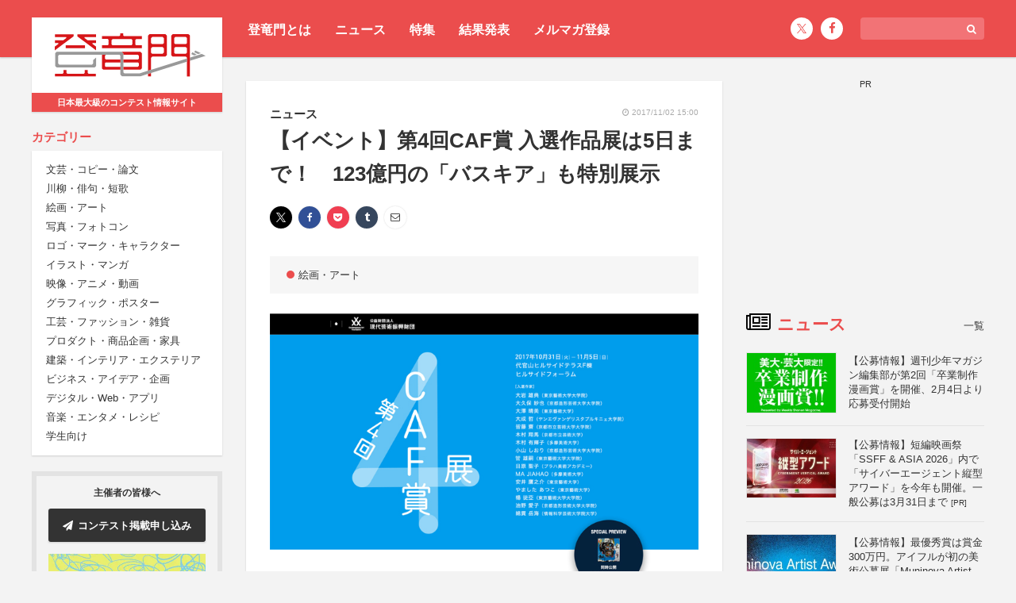

--- FILE ---
content_type: text/html; charset=UTF-8
request_url: https://compe.japandesign.ne.jp/news/2017/11/31977/
body_size: 12425
content:


<!DOCTYPE HTML>
<html lang="ja">
<head>
<meta charset="UTF-8">
<meta name='robots' content='index, follow, max-image-preview:large, max-snippet:-1, max-video-preview:-1' />

	<!-- This site is optimized with the Yoast SEO plugin v22.6 - https://yoast.com/wordpress/plugins/seo/ -->
	<title>【イベント】第4回CAF賞 入選作品展は5日まで！　123億円の「バスキア」も特別展示 - コンテスト 公募 コンペ の[登竜門]</title>
	<link rel="canonical" href="https://compe.japandesign.ne.jp/news/2017/11/31977/" />
	<meta property="og:locale" content="ja_JP" />
	<meta property="og:type" content="article" />
	<meta property="og:title" content="【イベント】第4回CAF賞 入選作品展は5日まで！　123億円の「バスキア」も特別展示 - コンテスト 公募 コンペ の[登竜門]" />
	<meta property="og:description" content="東京・代官山でアートアワード「第4回CAF賞」の入賞作品展が開催中だ。数百の応募作品から選ばれた、16名の作家による絵画、彫刻、映像、インスタレーション、パフォーマンスなどあらゆるジャンルの入選作品が展示される。主催は、 [&hellip;]" />
	<meta property="og:url" content="https://compe.japandesign.ne.jp/news/2017/11/31977/" />
	<meta property="og:site_name" content="コンテスト 公募 コンペ の[登竜門]" />
	<meta property="article:publisher" content="https://www.facebook.com/TouRyuMon.info/" />
	<meta property="article:modified_time" content="2017-11-08T01:29:13+00:00" />
	<meta property="og:image" content="https://compe.japandesign.ne.jp/wp/wp-content/uploads/2017/10/caf.jpg" />
	<meta property="og:image:width" content="720" />
	<meta property="og:image:height" content="480" />
	<meta property="og:image:type" content="image/jpeg" />
	<meta name="twitter:card" content="summary_large_image" />
	<meta name="twitter:site" content="@Tou_Ryu_mon" />
	<script type="application/ld+json" class="yoast-schema-graph">{"@context":"https://schema.org","@graph":[{"@type":"WebPage","@id":"https://compe.japandesign.ne.jp/news/2017/11/31977/","url":"https://compe.japandesign.ne.jp/news/2017/11/31977/","name":"【イベント】第4回CAF賞 入選作品展は5日まで！　123億円の「バスキア」も特別展示 - コンテスト 公募 コンペ の[登竜門]","isPartOf":{"@id":"https://compe.japandesign.ne.jp/#website"},"datePublished":"2017-11-02T06:00:14+00:00","dateModified":"2017-11-08T01:29:13+00:00","breadcrumb":{"@id":"https://compe.japandesign.ne.jp/news/2017/11/31977/#breadcrumb"},"inLanguage":"ja","potentialAction":[{"@type":"ReadAction","target":["https://compe.japandesign.ne.jp/news/2017/11/31977/"]}]},{"@type":"BreadcrumbList","@id":"https://compe.japandesign.ne.jp/news/2017/11/31977/#breadcrumb","itemListElement":[{"@type":"ListItem","position":1,"name":"Home","item":"https://compe.japandesign.ne.jp/"},{"@type":"ListItem","position":2,"name":"ニュース","item":"https://compe.japandesign.ne.jp/news/"},{"@type":"ListItem","position":3,"name":"【イベント】第4回CAF賞 入選作品展は5日まで！　123億円の「バスキア」も特別展示"}]},{"@type":"WebSite","@id":"https://compe.japandesign.ne.jp/#website","url":"https://compe.japandesign.ne.jp/","name":"コンテスト 公募 コンペ の[登竜門]","description":"","potentialAction":[{"@type":"SearchAction","target":{"@type":"EntryPoint","urlTemplate":"https://compe.japandesign.ne.jp/?s={search_term_string}"},"query-input":"required name=search_term_string"}],"inLanguage":"ja"}]}</script>
	<!-- / Yoast SEO plugin. -->


<link rel='stylesheet' id='wp-block-library-css' href='https://compe.japandesign.ne.jp/wp/wp-includes/css/dist/block-library/style.min.css?ver=6.5.3' type='text/css' media='all' />
<style id='classic-theme-styles-inline-css' type='text/css'>
/*! This file is auto-generated */
.wp-block-button__link{color:#fff;background-color:#32373c;border-radius:9999px;box-shadow:none;text-decoration:none;padding:calc(.667em + 2px) calc(1.333em + 2px);font-size:1.125em}.wp-block-file__button{background:#32373c;color:#fff;text-decoration:none}
</style>
<style id='global-styles-inline-css' type='text/css'>
body{--wp--preset--color--black: #000000;--wp--preset--color--cyan-bluish-gray: #abb8c3;--wp--preset--color--white: #ffffff;--wp--preset--color--pale-pink: #f78da7;--wp--preset--color--vivid-red: #cf2e2e;--wp--preset--color--luminous-vivid-orange: #ff6900;--wp--preset--color--luminous-vivid-amber: #fcb900;--wp--preset--color--light-green-cyan: #7bdcb5;--wp--preset--color--vivid-green-cyan: #00d084;--wp--preset--color--pale-cyan-blue: #8ed1fc;--wp--preset--color--vivid-cyan-blue: #0693e3;--wp--preset--color--vivid-purple: #9b51e0;--wp--preset--gradient--vivid-cyan-blue-to-vivid-purple: linear-gradient(135deg,rgba(6,147,227,1) 0%,rgb(155,81,224) 100%);--wp--preset--gradient--light-green-cyan-to-vivid-green-cyan: linear-gradient(135deg,rgb(122,220,180) 0%,rgb(0,208,130) 100%);--wp--preset--gradient--luminous-vivid-amber-to-luminous-vivid-orange: linear-gradient(135deg,rgba(252,185,0,1) 0%,rgba(255,105,0,1) 100%);--wp--preset--gradient--luminous-vivid-orange-to-vivid-red: linear-gradient(135deg,rgba(255,105,0,1) 0%,rgb(207,46,46) 100%);--wp--preset--gradient--very-light-gray-to-cyan-bluish-gray: linear-gradient(135deg,rgb(238,238,238) 0%,rgb(169,184,195) 100%);--wp--preset--gradient--cool-to-warm-spectrum: linear-gradient(135deg,rgb(74,234,220) 0%,rgb(151,120,209) 20%,rgb(207,42,186) 40%,rgb(238,44,130) 60%,rgb(251,105,98) 80%,rgb(254,248,76) 100%);--wp--preset--gradient--blush-light-purple: linear-gradient(135deg,rgb(255,206,236) 0%,rgb(152,150,240) 100%);--wp--preset--gradient--blush-bordeaux: linear-gradient(135deg,rgb(254,205,165) 0%,rgb(254,45,45) 50%,rgb(107,0,62) 100%);--wp--preset--gradient--luminous-dusk: linear-gradient(135deg,rgb(255,203,112) 0%,rgb(199,81,192) 50%,rgb(65,88,208) 100%);--wp--preset--gradient--pale-ocean: linear-gradient(135deg,rgb(255,245,203) 0%,rgb(182,227,212) 50%,rgb(51,167,181) 100%);--wp--preset--gradient--electric-grass: linear-gradient(135deg,rgb(202,248,128) 0%,rgb(113,206,126) 100%);--wp--preset--gradient--midnight: linear-gradient(135deg,rgb(2,3,129) 0%,rgb(40,116,252) 100%);--wp--preset--font-size--small: 13px;--wp--preset--font-size--medium: 20px;--wp--preset--font-size--large: 36px;--wp--preset--font-size--x-large: 42px;--wp--preset--spacing--20: 0.44rem;--wp--preset--spacing--30: 0.67rem;--wp--preset--spacing--40: 1rem;--wp--preset--spacing--50: 1.5rem;--wp--preset--spacing--60: 2.25rem;--wp--preset--spacing--70: 3.38rem;--wp--preset--spacing--80: 5.06rem;--wp--preset--shadow--natural: 6px 6px 9px rgba(0, 0, 0, 0.2);--wp--preset--shadow--deep: 12px 12px 50px rgba(0, 0, 0, 0.4);--wp--preset--shadow--sharp: 6px 6px 0px rgba(0, 0, 0, 0.2);--wp--preset--shadow--outlined: 6px 6px 0px -3px rgba(255, 255, 255, 1), 6px 6px rgba(0, 0, 0, 1);--wp--preset--shadow--crisp: 6px 6px 0px rgba(0, 0, 0, 1);}:where(.is-layout-flex){gap: 0.5em;}:where(.is-layout-grid){gap: 0.5em;}body .is-layout-flex{display: flex;}body .is-layout-flex{flex-wrap: wrap;align-items: center;}body .is-layout-flex > *{margin: 0;}body .is-layout-grid{display: grid;}body .is-layout-grid > *{margin: 0;}:where(.wp-block-columns.is-layout-flex){gap: 2em;}:where(.wp-block-columns.is-layout-grid){gap: 2em;}:where(.wp-block-post-template.is-layout-flex){gap: 1.25em;}:where(.wp-block-post-template.is-layout-grid){gap: 1.25em;}.has-black-color{color: var(--wp--preset--color--black) !important;}.has-cyan-bluish-gray-color{color: var(--wp--preset--color--cyan-bluish-gray) !important;}.has-white-color{color: var(--wp--preset--color--white) !important;}.has-pale-pink-color{color: var(--wp--preset--color--pale-pink) !important;}.has-vivid-red-color{color: var(--wp--preset--color--vivid-red) !important;}.has-luminous-vivid-orange-color{color: var(--wp--preset--color--luminous-vivid-orange) !important;}.has-luminous-vivid-amber-color{color: var(--wp--preset--color--luminous-vivid-amber) !important;}.has-light-green-cyan-color{color: var(--wp--preset--color--light-green-cyan) !important;}.has-vivid-green-cyan-color{color: var(--wp--preset--color--vivid-green-cyan) !important;}.has-pale-cyan-blue-color{color: var(--wp--preset--color--pale-cyan-blue) !important;}.has-vivid-cyan-blue-color{color: var(--wp--preset--color--vivid-cyan-blue) !important;}.has-vivid-purple-color{color: var(--wp--preset--color--vivid-purple) !important;}.has-black-background-color{background-color: var(--wp--preset--color--black) !important;}.has-cyan-bluish-gray-background-color{background-color: var(--wp--preset--color--cyan-bluish-gray) !important;}.has-white-background-color{background-color: var(--wp--preset--color--white) !important;}.has-pale-pink-background-color{background-color: var(--wp--preset--color--pale-pink) !important;}.has-vivid-red-background-color{background-color: var(--wp--preset--color--vivid-red) !important;}.has-luminous-vivid-orange-background-color{background-color: var(--wp--preset--color--luminous-vivid-orange) !important;}.has-luminous-vivid-amber-background-color{background-color: var(--wp--preset--color--luminous-vivid-amber) !important;}.has-light-green-cyan-background-color{background-color: var(--wp--preset--color--light-green-cyan) !important;}.has-vivid-green-cyan-background-color{background-color: var(--wp--preset--color--vivid-green-cyan) !important;}.has-pale-cyan-blue-background-color{background-color: var(--wp--preset--color--pale-cyan-blue) !important;}.has-vivid-cyan-blue-background-color{background-color: var(--wp--preset--color--vivid-cyan-blue) !important;}.has-vivid-purple-background-color{background-color: var(--wp--preset--color--vivid-purple) !important;}.has-black-border-color{border-color: var(--wp--preset--color--black) !important;}.has-cyan-bluish-gray-border-color{border-color: var(--wp--preset--color--cyan-bluish-gray) !important;}.has-white-border-color{border-color: var(--wp--preset--color--white) !important;}.has-pale-pink-border-color{border-color: var(--wp--preset--color--pale-pink) !important;}.has-vivid-red-border-color{border-color: var(--wp--preset--color--vivid-red) !important;}.has-luminous-vivid-orange-border-color{border-color: var(--wp--preset--color--luminous-vivid-orange) !important;}.has-luminous-vivid-amber-border-color{border-color: var(--wp--preset--color--luminous-vivid-amber) !important;}.has-light-green-cyan-border-color{border-color: var(--wp--preset--color--light-green-cyan) !important;}.has-vivid-green-cyan-border-color{border-color: var(--wp--preset--color--vivid-green-cyan) !important;}.has-pale-cyan-blue-border-color{border-color: var(--wp--preset--color--pale-cyan-blue) !important;}.has-vivid-cyan-blue-border-color{border-color: var(--wp--preset--color--vivid-cyan-blue) !important;}.has-vivid-purple-border-color{border-color: var(--wp--preset--color--vivid-purple) !important;}.has-vivid-cyan-blue-to-vivid-purple-gradient-background{background: var(--wp--preset--gradient--vivid-cyan-blue-to-vivid-purple) !important;}.has-light-green-cyan-to-vivid-green-cyan-gradient-background{background: var(--wp--preset--gradient--light-green-cyan-to-vivid-green-cyan) !important;}.has-luminous-vivid-amber-to-luminous-vivid-orange-gradient-background{background: var(--wp--preset--gradient--luminous-vivid-amber-to-luminous-vivid-orange) !important;}.has-luminous-vivid-orange-to-vivid-red-gradient-background{background: var(--wp--preset--gradient--luminous-vivid-orange-to-vivid-red) !important;}.has-very-light-gray-to-cyan-bluish-gray-gradient-background{background: var(--wp--preset--gradient--very-light-gray-to-cyan-bluish-gray) !important;}.has-cool-to-warm-spectrum-gradient-background{background: var(--wp--preset--gradient--cool-to-warm-spectrum) !important;}.has-blush-light-purple-gradient-background{background: var(--wp--preset--gradient--blush-light-purple) !important;}.has-blush-bordeaux-gradient-background{background: var(--wp--preset--gradient--blush-bordeaux) !important;}.has-luminous-dusk-gradient-background{background: var(--wp--preset--gradient--luminous-dusk) !important;}.has-pale-ocean-gradient-background{background: var(--wp--preset--gradient--pale-ocean) !important;}.has-electric-grass-gradient-background{background: var(--wp--preset--gradient--electric-grass) !important;}.has-midnight-gradient-background{background: var(--wp--preset--gradient--midnight) !important;}.has-small-font-size{font-size: var(--wp--preset--font-size--small) !important;}.has-medium-font-size{font-size: var(--wp--preset--font-size--medium) !important;}.has-large-font-size{font-size: var(--wp--preset--font-size--large) !important;}.has-x-large-font-size{font-size: var(--wp--preset--font-size--x-large) !important;}
.wp-block-navigation a:where(:not(.wp-element-button)){color: inherit;}
:where(.wp-block-post-template.is-layout-flex){gap: 1.25em;}:where(.wp-block-post-template.is-layout-grid){gap: 1.25em;}
:where(.wp-block-columns.is-layout-flex){gap: 2em;}:where(.wp-block-columns.is-layout-grid){gap: 2em;}
.wp-block-pullquote{font-size: 1.5em;line-height: 1.6;}
</style>
<link rel="alternate" type="application/json+oembed" href="https://compe.japandesign.ne.jp/wp-json/oembed/1.0/embed?url=https%3A%2F%2Fcompe.japandesign.ne.jp%2Fnews%2F2017%2F11%2F31977%2F" />
<link rel="alternate" type="text/xml+oembed" href="https://compe.japandesign.ne.jp/wp-json/oembed/1.0/embed?url=https%3A%2F%2Fcompe.japandesign.ne.jp%2Fnews%2F2017%2F11%2F31977%2F&#038;format=xml" />
<meta name="viewport" content="width=device-width, initial-scale=1.0, minimum-scale=1.0, maximum-scale=1.0" />
<meta http-equiv="X-UA-Compatible" content="ie=edge">
<link rel="shortcut icon" href="https://compe.japandesign.ne.jp/wp/wp-content/themes/compe/img/common/favicon.ico" />
<link rel="apple-touch-icon" href="https://compe.japandesign.ne.jp/wp/wp-content/themes/compe/img/common/logo_compe_ogp.png" />
<link rel="stylesheet" type="text/css" media="all" href="https://compe.japandesign.ne.jp/wp/wp-content/themes/compe/style.css?1714724291" />


<script>
  (function(i,s,o,g,r,a,m){i['GoogleAnalyticsObject']=r;i[r]=i[r]||function(){
  (i[r].q=i[r].q||[]).push(arguments)},i[r].l=1*new Date();a=s.createElement(o),
  m=s.getElementsByTagName(o)[0];a.async=1;a.src=g;m.parentNode.insertBefore(a,m)
  })(window,document,'script','https://www.google-analytics.com/analytics.js','ga');

  ga('create', 'UA-27035925-1', 'auto');
  ga('send', 'pageview');

</script>

<!-- Google Tag Manager -->
<script>(function(w,d,s,l,i){w[l]=w[l]||[];w[l].push({'gtm.start':
new Date().getTime(),event:'gtm.js'});var f=d.getElementsByTagName(s)[0],
j=d.createElement(s),dl=l!='dataLayer'?'&l='+l:'';j.async=true;j.src=
'https://www.googletagmanager.com/gtm.js?id='+i+dl;f.parentNode.insertBefore(j,f);
})(window,document,'script','dataLayer','GTM-5K54X3M');</script>
<!-- End Google Tag Manager -->

<script async='async' src='https://www.googletagservices.com/tag/js/gpt.js'></script>
<script>
  var googletag = googletag || {};
  googletag.cmd = googletag.cmd || [];
</script>

<script>
  googletag.cmd.push(function() {
    googletag.defineSlot('/18986027/trm_rectangle', [300, 250], 'div-gpt-ad-1491209659942-0').addService(googletag.pubads());
    googletag.enableServices();
  });
</script>

</head>
<body class="news-template-default single single-news postid-31977">


<!-- Google Tag Manager (noscript) -->
<noscript><iframe src="https://www.googletagmanager.com/ns.html?id=GTM-5K54X3M"
height="0" width="0" style="display:none;visibility:hidden"></iframe></noscript>
<!-- End Google Tag Manager (noscript) -->

<div id="layout">
	<div id="user-menu">
		<div class="wrap flex">
			<ul class="header-menu">
				<li><a href="https://compe.japandesign.ne.jp/guide/">登竜門とは</a></li>
				<li><a href="https://compe.japandesign.ne.jp/news/">ニュース</a></li>
				<li><a href="https://compe.japandesign.ne.jp/special/">特集</a></li>
				<li><a href="https://compe.japandesign.ne.jp/result/">結果発表</a></li>
				<li><a href="https://compe.japandesign.ne.jp/cw/">メルマガ登録</a></li>
			</ul>
            <div class="aside-menu isPc">
			    
<div class="input-box">
    <form method="get" role="search" action="/"><span class="icon"><i class="fa fa-search" aria-hidden="true"></i></span><input type="text" name="s" size="20" class="input-text" /></form>
</div>
<ul class="sns-icon">
    <li><a href="https://twitter.com/Tou_Ryu_mon"><span class="icon-x"></span></a></li>
    <li><a href="https://www.facebook.com/TouRyuMon.info/"><span class="icon"><i class="fa fa-facebook" aria-hidden="true"></i></span></a></li>
</ul>

            </div>
		</div>
	</div>
	<div class="wrap flex">
		<header>
			<div class="sticky">
				<h1 class="bs"><a href="https://compe.japandesign.ne.jp/"><span class="logo"><img src="https://compe.japandesign.ne.jp/wp/wp-content/themes/compe/img/common/logo_trm.svg" alt="コンテスト情報サイト[登竜門]" width="190" height="56" /></span><span class="text">日本最大級のコンテスト情報サイト</span></a></h1>
				<nav>
					<dl>
						<dt><span>カテゴリー</span></dt>
						<dd class="bs">
                            <ul>
                                	<li class="cat-item cat-item-2"><a href="https://compe.japandesign.ne.jp/category/literature/">文芸・コピー・論文</a>
</li>
	<li class="cat-item cat-item-3"><a href="https://compe.japandesign.ne.jp/category/senryu/">川柳・俳句・短歌</a>
</li>
	<li class="cat-item cat-item-4"><a href="https://compe.japandesign.ne.jp/category/art/">絵画・アート</a>
</li>
	<li class="cat-item cat-item-1890"><a href="https://compe.japandesign.ne.jp/category/photo/">写真・フォトコン</a>
</li>
	<li class="cat-item cat-item-7"><a href="https://compe.japandesign.ne.jp/category/character/">ロゴ・マーク・キャラクター</a>
</li>
	<li class="cat-item cat-item-8"><a href="https://compe.japandesign.ne.jp/category/comic/">イラスト・マンガ</a>
</li>
	<li class="cat-item cat-item-9"><a href="https://compe.japandesign.ne.jp/category/movie/">映像・アニメ・動画</a>
</li>
	<li class="cat-item cat-item-10"><a href="https://compe.japandesign.ne.jp/category/graphic/">グラフィック・ポスター</a>
</li>
	<li class="cat-item cat-item-11"><a href="https://compe.japandesign.ne.jp/category/craft/">工芸・ファッション・雑貨</a>
</li>
	<li class="cat-item cat-item-12"><a href="https://compe.japandesign.ne.jp/category/product/">プロダクト・商品企画・家具</a>
</li>
	<li class="cat-item cat-item-13"><a href="https://compe.japandesign.ne.jp/category/space/">建築・インテリア・エクステリア</a>
</li>
	<li class="cat-item cat-item-129"><a href="https://compe.japandesign.ne.jp/category/idea/">ビジネス・アイデア・企画</a>
</li>
	<li class="cat-item cat-item-1882"><a href="https://compe.japandesign.ne.jp/category/digital-media/">デジタル・Web・アプリ</a>
</li>
	<li class="cat-item cat-item-130"><a href="https://compe.japandesign.ne.jp/category/entertainment/">音楽・エンタメ・レシピ</a>
</li>
	<li class="cat-item cat-item-15"><a href="https://compe.japandesign.ne.jp/category/student/">学生向け</a>
</li>
                            </ul>
						</dd>
					</dl>
					<ul id="other-nav">
						<li><a href="https://compe.japandesign.ne.jp/news/">ニュース</a></li>
						<li><a href="https://compe.japandesign.ne.jp/special/">特集</a></li>
						<li><a href="https://compe.japandesign.ne.jp/result/">結果発表</a></li>
                        <li><a href="https://compe.japandesign.ne.jp/cw/">メルマガ登録</a></li>
						<li><a href="https://compe.japandesign.ne.jp/contest-iroha/" target="_blank">主催・運営ガイド</a></li>
					</ul>
                    <div class="aside-menu isSp">
                        
<div class="input-box">
    <form method="get" role="search" action="/"><span class="icon"><i class="fa fa-search" aria-hidden="true"></i></span><input type="text" name="s" size="20" class="input-text" /></form>
</div>
<ul class="sns-icon">
    <li><a href="https://twitter.com/Tou_Ryu_mon"><span class="icon-x"></span></a></li>
    <li><a href="https://www.facebook.com/TouRyuMon.info/"><span class="icon"><i class="fa fa-facebook" aria-hidden="true"></i></span></a></li>
</ul>

                    </div>
				</nav>
				<div id="toggle"><span></span></div>
				<dl id="to-sponsor">
					<dt>主催者の皆様へ</dt>
					<dd>
						<ul>
							<li class="bs"><a href="https://compe.japandesign.ne.jp/ad/" class="btn-ad"><span class="icon"><i class="fa fa-paper-plane" aria-hidden="true"></i></span>コンテスト掲載申し込み</a></li>
							<li class="lab">
								<a href="https://compe.japandesign.ne.jp/contest-iroha/" target="_blank"><img src="https://compe.japandesign.ne.jp/wp/wp-content/themes/compe/img/iroha/banner_iroha.webp" alt="Contest iroha -コンテスト相談所-" width="396" height="200" loading="lazy" /></a>
							</li>
						</ul>
					</dd>
				</dl>
							</div>
		</header>

<main class="single">

	<div class="single-article">

		
			
				<div class="info flex">
					<div id="post-type"><a href="https://compe.japandesign.ne.jp/news/">ニュース</a></div>
					<div class="date"><span class="icon"><i class="fa fa-clock-o"></i></span> 2017/11/02 15:00</div>
				</div>

				<h1>【イベント】第4回CAF賞 入選作品展は5日まで！　123億円の「バスキア」も特別展示 </h1>
                				<div class="sns-wrap">

<div class="share">
    <ul>
    	<li class="x">
			<a href="http://twitter.com/intent/tweet?url=https%3A%2F%2Fcompe.japandesign.ne.jp%2Fnews%2F2017%2F11%2F31977%2F&text=%E3%80%90%E3%82%A4%E3%83%99%E3%83%B3%E3%83%88%E3%80%91%E7%AC%AC4%E5%9B%9ECAF%E8%B3%9E+%E5%85%A5%E9%81%B8%E4%BD%9C%E5%93%81%E5%B1%95%E3%81%AF5%E6%97%A5%E3%81%BE%E3%81%A7%EF%BC%81%E3%80%80123%E5%84%84%E5%86%86%E3%81%AE%E3%80%8C%E3%83%90%E3%82%B9%E3%82%AD%E3%82%A2%E3%80%8D%E3%82%82%E7%89%B9%E5%88%A5%E5%B1%95%E7%A4%BA+%7C+%E3%82%B3%E3%83%B3%E3%83%86%E3%82%B9%E3%83%88+%E5%85%AC%E5%8B%9F+%E3%82%B3%E3%83%B3%E3%83%9A+%E3%81%AE%5B%E7%99%BB%E7%AB%9C%E9%96%80%5D&tw_p=tweetbutton" onclick="javascript:window.open(this.href, '', 'menubar=no,toolbar=no,resizable=yes,scrollbars=yes,height=300,width=600');return false;"><span class="icon-x"></span></a>
		</li>
		<li class="facebook">
			<a href="http://www.facebook.com/sharer.php?src=bm&u=https%3A%2F%2Fcompe.japandesign.ne.jp%2Fnews%2F2017%2F11%2F31977%2F&t=%E3%80%90%E3%82%A4%E3%83%99%E3%83%B3%E3%83%88%E3%80%91%E7%AC%AC4%E5%9B%9ECAF%E8%B3%9E+%E5%85%A5%E9%81%B8%E4%BD%9C%E5%93%81%E5%B1%95%E3%81%AF5%E6%97%A5%E3%81%BE%E3%81%A7%EF%BC%81%E3%80%80123%E5%84%84%E5%86%86%E3%81%AE%E3%80%8C%E3%83%90%E3%82%B9%E3%82%AD%E3%82%A2%E3%80%8D%E3%82%82%E7%89%B9%E5%88%A5%E5%B1%95%E7%A4%BA+%7C+%E3%82%B3%E3%83%B3%E3%83%86%E3%82%B9%E3%83%88+%E5%85%AC%E5%8B%9F+%E3%82%B3%E3%83%B3%E3%83%9A+%E3%81%AE%5B%E7%99%BB%E7%AB%9C%E9%96%80%5D"  onclick="javascript:window.open(this.href, '', 'menubar=no,toolbar=no,resizable=yes,scrollbars=yes,height=300,width=600');return false;"><span class="icon-facebook"><i class="fa fa-facebook"></i></span></a>
		</li>
		<li class="line">
			<a href="http://line.me/R/msg/text/?%E3%80%90%E3%82%A4%E3%83%99%E3%83%B3%E3%83%88%E3%80%91%E7%AC%AC4%E5%9B%9ECAF%E8%B3%9E+%E5%85%A5%E9%81%B8%E4%BD%9C%E5%93%81%E5%B1%95%E3%81%AF5%E6%97%A5%E3%81%BE%E3%81%A7%EF%BC%81%E3%80%80123%E5%84%84%E5%86%86%E3%81%AE%E3%80%8C%E3%83%90%E3%82%B9%E3%82%AD%E3%82%A2%E3%80%8D%E3%82%82%E7%89%B9%E5%88%A5%E5%B1%95%E7%A4%BA+%7C+%E3%82%B3%E3%83%B3%E3%83%86%E3%82%B9%E3%83%88+%E5%85%AC%E5%8B%9F+%E3%82%B3%E3%83%B3%E3%83%9A+%E3%81%AE%5B%E7%99%BB%E7%AB%9C%E9%96%80%5D%0Ahttps%3A%2F%2Fcompe.japandesign.ne.jp%2Fnews%2F2017%2F11%2F31977%2F" target="_blank"><span class="icon-line"><i class="fa c-fa-line"></i></span></a>
		</li>
		<li class="pocket">
			<a href="http://getpocket.com/edit?url=https%3A%2F%2Fcompe.japandesign.ne.jp%2Fnews%2F2017%2F11%2F31977%2F&title=%E3%80%90%E3%82%A4%E3%83%99%E3%83%B3%E3%83%88%E3%80%91%E7%AC%AC4%E5%9B%9ECAF%E8%B3%9E+%E5%85%A5%E9%81%B8%E4%BD%9C%E5%93%81%E5%B1%95%E3%81%AF5%E6%97%A5%E3%81%BE%E3%81%A7%EF%BC%81%E3%80%80123%E5%84%84%E5%86%86%E3%81%AE%E3%80%8C%E3%83%90%E3%82%B9%E3%82%AD%E3%82%A2%E3%80%8D%E3%82%82%E7%89%B9%E5%88%A5%E5%B1%95%E7%A4%BA+%7C+%E3%82%B3%E3%83%B3%E3%83%86%E3%82%B9%E3%83%88+%E5%85%AC%E5%8B%9F+%E3%82%B3%E3%83%B3%E3%83%9A+%E3%81%AE%5B%E7%99%BB%E7%AB%9C%E9%96%80%5D" onclick="javascript:window.open(this.href, '', 'width=550, height=350, menubar=no, toolbar=no, scrollbars=yes'); return false;"><span class="icon-pocket"><i class="fa fa-get-pocket"></i></span></a>
		</li>
		<li class="tumblr">
			<a href="http://www.tumblr.com/share/link?url=https%3A%2F%2Fcompe.japandesign.ne.jp%2Fnews%2F2017%2F11%2F31977%2F&name=%E3%80%90%E3%82%A4%E3%83%99%E3%83%B3%E3%83%88%E3%80%91%E7%AC%AC4%E5%9B%9ECAF%E8%B3%9E+%E5%85%A5%E9%81%B8%E4%BD%9C%E5%93%81%E5%B1%95%E3%81%AF5%E6%97%A5%E3%81%BE%E3%81%A7%EF%BC%81%E3%80%80123%E5%84%84%E5%86%86%E3%81%AE%E3%80%8C%E3%83%90%E3%82%B9%E3%82%AD%E3%82%A2%E3%80%8D%E3%82%82%E7%89%B9%E5%88%A5%E5%B1%95%E7%A4%BA+%7C+%E3%82%B3%E3%83%B3%E3%83%86%E3%82%B9%E3%83%88+%E5%85%AC%E5%8B%9F+%E3%82%B3%E3%83%B3%E3%83%9A+%E3%81%AE%5B%E7%99%BB%E7%AB%9C%E9%96%80%5D&description=%E6%9D%B1%E4%BA%AC%E3%83%BB%E4%BB%A3%E5%AE%98%E5%B1%B1%E3%81%A7%E3%82%A2%E3%83%BC%E3%83%88%E3%82%A2%E3%83%AF%E3%83%BC%E3%83%89%E3%80%8C%E7%AC%AC4%E5%9B%9ECAF%E8%B3%9E%E3%80%8D%E3%81%AE%E5%85%A5%E8%B3%9E%E4%BD%9C%E5%93%81%E5%B1%95%E3%81%8C%E9%96%8B%E5%82%AC%E4%B8%AD%E3%81%A0%E3%80%82%E6%95%B0%E7%99%BE%E3%81%AE%E5%BF%9C%E5%8B%9F%E4%BD%9C%E5%93%81%E3%81%8B%E3%82%89%E9%81%B8%E3%81%B0%E3%82%8C%E3%81%9F%E3%80%8116%E5%90%8D%E3%81%AE%E4%BD%9C%E5%AE%B6%E3%81%AB%E3%82%88%E3%82%8B%E7%B5%B5%E7%94%BB%E3%80%81%E5%BD%AB%E5%88%BB%E3%80%81%E6%98%A0%E5%83%8F%E3%80%81%E3%82%A4%E3%83%B3%E3%82%B9%E3%82%BF%E3%83%AC%E3%83%BC%E3%82%B7%E3%83%A7%E3%83%B3%E3%80%81%E3%83%91%E3%83%95%E3%82%A9%E3%83%BC%E3%83%9E%E3%83%B3%E3%82%B9%E3%81%AA%E3%81%A9%E3%81%82%E3%82%89%E3%82%86%E3%82%8B%E3%82%B8%E3%83%A3%E3%83%B3%E3%83%AB%E3%81%AE%E5%85%A5%E9%81%B8%E4%BD%9C%E5%93%81%E3%81%8C" onclick="javascript:window.open(this.href, '', 'menubar=no,toolbar=no,resizable=yes,scrollbars=yes,height=400,width=600');return false;"><span class="icon-tumblr"><i class="fa fa-tumblr"></i></span></a>
		</li>
		<li class="mail">
			<a href="mailto:?subject=%E3%80%90%E3%82%A4%E3%83%99%E3%83%B3%E3%83%88%E3%80%91%E7%AC%AC4%E5%9B%9ECAF%E8%B3%9E+%E5%85%A5%E9%81%B8%E4%BD%9C%E5%93%81%E5%B1%95%E3%81%AF5%E6%97%A5%E3%81%BE%E3%81%A7%EF%BC%81%E3%80%80123%E5%84%84%E5%86%86%E3%81%AE%E3%80%8C%E3%83%90%E3%82%B9%E3%82%AD%E3%82%A2%E3%80%8D%E3%82%82%E7%89%B9%E5%88%A5%E5%B1%95%E7%A4%BA+%7C+%E3%82%B3%E3%83%B3%E3%83%86%E3%82%B9%E3%83%88+%E5%85%AC%E5%8B%9F+%E3%82%B3%E3%83%B3%E3%83%9A+%E3%81%AE%5B%E7%99%BB%E7%AB%9C%E9%96%80%5D&amp;body=https://compe.japandesign.ne.jp/news/2017/11/31977/"><span class="icon-mail"><i class="fa fa-envelope-o" aria-hidden="true"></i></span></a>
		</li>

			</ul>
</div>
</div>
				<ul class="cat">
					<li><a href="https://compe.japandesign.ne.jp/news-category/art"><span>絵画・アート</span></a></li>				</ul>

				<div id="news">
					
			<div class="main-img"><img src="https://compe.japandesign.ne.jp/wp/wp-content/uploads/2017/10/caf.jpg" alt="第4回CAF賞公式ホームページ" width="720" height="480" loading="lazy" /><span>第4回CAF賞公式ホームページ
<a href="http://gendai-art.org/award4/entry.html" target="_blank">http://gendai-art.org/award4/entry.html</a></span></div>
	

					<div class="content-text">
						<p>東京・代官山でアートアワード「第4回CAF賞」の入賞作品展が開催中だ。数百の応募作品から選ばれた、16名の作家による絵画、彫刻、映像、インスタレーション、パフォーマンスなどあらゆるジャンルの入選作品が展示される。主催は、スタートトゥデイ代表の前澤友作が会長を務める「現代芸術振興財団」。</p>
<p>あわせて、前澤氏が5月に123億円で落札したジャン＝ミシェル・バスキアの画《Untitled》なども特別公開される。</p>
<p>「CAF賞」は、高校・専門学校・大学・大学院の学生を対象としたアートアワード。若手アーティスト育成を目的として、2014年に初開催された。4回目の今年は、審査員に白石正美氏（SCAI THE BATHHOUSE）、藪前知子氏（東京都現代美術館）、齋藤精一氏（ライゾマティクス） を迎えた。最終審査は11月3日（金・祝）に入賞作品展会場にて行われ、最優秀賞1名と審査員特別賞3名の合計4名の学生が選出される。</p>
<p>最優秀賞受賞者には、賞金に加えて個展開催の機会が提供される。</p>
<p>今を生きる入賞者の新鮮な作品と、27歳で夭折したバスキアの画。時間を超えて、若い才能を一度に見られる貴重な機会だ。</p>
<p>【CAF賞 入選作品展覧会】<br />
会期：2017年10月31日（火）～11月5日（日）<br />
時間：11：00〜19：00 ※最終日のみ17：00閉場<br />
会場：代官山ヒルサイドテラスF棟　ヒルサイドフォーラム（東京都渋谷区猿楽町18-8）<br />
入場料：無料</p>
<p>【CAF賞 最終審査・表彰式・レセプション】<br />
日程：2017年11月3日（金・祝）<br />
時刻：最終審査 11:00〜16:00、表彰式・レセプション　18:00〜20:00</p>
<p>※入選作家立ち会いのもと展覧会会場で行い、入賞作品を決定します。</p>
<p>公式ホームページ<br />
<a href="http://gendai-art.org/award4/entry.html">http://gendai-art.org/award4/entry.html</a></p>
					</div>

				</div>

				

	<div class="linkpage bdt">
		<h4>関連リンク</h4>
		<div class="tags">
			<ul><li><a href="https://compe.japandesign.ne.jp/tag/%e7%8f%be%e4%bb%a3%e8%8a%b8%e8%a1%93%e6%8c%af%e8%88%88%e8%b2%a1%e5%9b%a3/" rel="tag">現代芸術振興財団</a></li><li><a href="https://compe.japandesign.ne.jp/tag/caf%e8%b3%9e/" rel="tag">CAF賞</a></li></ul>		</div>
	</div>

				

	
	
			
				<div class="tag-article">
					<div class="tag-article-head">関連記事</div>
					<ul class="article-list">
													<li>
								<a href="https://compe.japandesign.ne.jp/result/gendai-art-caf-2024/">
									
<div class="flex">
	<div class="text">
		<div class="text-inner">
			
				
				<div class="type">結果発表</div>
			
			
				<h3>CAF賞 2024《高校生・学生限定》 </h3>

                                    <div class="organizer"><span class="organizer-inner">公益財団法人現代芸術振興財団</span></div>
                
			

			<div class="date"><span class="icon"><i class="fa fa-clock-o"></i></span> 2025/05/23 10:00</div>

		</div>
	</div>

	
		
			<div class="thumbnail"><span><img width="400" height="250" src="https://compe.japandesign.ne.jp/wp/wp-content/uploads/2025/01/gendai-art-caf-2024.jpg" class="attachment-post-thumbnail size-post-thumbnail wp-post-image" alt="CAF賞 2024《高校生・学生限定》" decoding="async" fetchpriority="high" srcset="https://compe.japandesign.ne.jp/wp/wp-content/uploads/2025/01/gendai-art-caf-2024.jpg 400w, https://compe.japandesign.ne.jp/wp/wp-content/uploads/2025/01/gendai-art-caf-2024-300x188.jpg 300w" sizes="(max-width: 400px) 100vw, 400px" /></span></div>

		
	

</div>
								</a>
							</li>
													<li>
								<a href="https://compe.japandesign.ne.jp/gendai-art-caf-2024/">
									
<div class="flex">
	<div class="text">
		<div class="text-inner">
			
				
				<div class="type">募集要項</div>
			
			
				<h3>CAF賞 2024《高校生・学生限定》 </h3>

                                    <div class="organizer"><span class="organizer-inner">公益財団法人 現代芸術振興財団</span></div>
                
			

			<div class="date"><span class="icon"><i class="fa fa-clock-o"></i></span> 2024/05/27 10:00</div>

		</div>
	</div>

	
		
			
				<div class="thumbnail"><span class="noimg">NO IMAGE</span></div>

			
		
	

</div>
								</a>
							</li>
													<li>
								<a href="https://compe.japandesign.ne.jp/news/2022/11/67050/">
									
<div class="flex">
	<div class="text">
		<div class="text-inner">
			
				
				<div class="type">ニュース</div>
			
			
				<h3>【イベント】CAF賞2022ファイナリストが決定、入選展を11月29日から代官山で開催 </h3>

                
			

			<div class="date"><span class="icon"><i class="fa fa-clock-o"></i></span> 2022/11/16 10:00</div>

		</div>
	</div>

			<div class="thumbnail"><span><img src="https://compe.japandesign.ne.jp/wp/wp-content/uploads/2022/11/caf-195x130.png" alt="【イベント】CAF賞2022ファイナリストが決定、入選展を11月29日から代官山で開催" width="195" height="130" loading="lazy" /></span></div>

	

</div>
								</a>
							</li>
											</ul>
				</div>

			
	

			
		
	</div>

</main>

<aside>

	<div class="rectangle">
		<div class="pr">PR</div>
		<div id='div-gpt-ad-1491209659942-0' style='height:250px; width:300px;'>
			<script>googletag.cmd.push(function() { googletag.display('div-gpt-ad-1491209659942-0'); });</script>
		</div>
	</div>

				
	
				<div class="textwidget custom-html-widget"><!--<div id="yudou-box"><div>
	<a href="https://docs.google.com/forms/d/e/1FAIpQLSf-Xo_5EW_yMS4O0XtsuWxPtWNK4Fz5A7X8paNnHirQzO8Avw/viewform?usp=header">
	<img src="https://compe.japandesign.ne.jp/wp/wp-content/uploads/2025/11/db2d0a300ba5343c9778ff65698e88c8.jpg" alt="『登竜門』読者アンケート！あなたの声をお聞かせください！サイト改善に活かしてまいります。抽選で10名様に、Amazonギフト券3,000円分（合計30,000円分）をプレゼント！皆さまのご回答を心よりお待ちしております" width="300" height="200" />
	</a>
</div></div>--></div>	
		<div class="link-head">
		<h3 class="head"><span class="icon"><i class="fa fa-newspaper-o" aria-hidden="true"></i></span>ニュース</h3>
		<div class="more"><a href="https://compe.japandesign.ne.jp/news/">一覧</a></div>
	</div>
	<ul class="others">
					
<li>
	<a href="https://compe.japandesign.ne.jp/news/2026/01/84399/">
		<dl class="flex">
			<dd>
															<span><img src="https://compe.japandesign.ne.jp/wp/wp-content/uploads/2026/01/main-195x130.jpg" alt="【公募情報】週刊少年マガジン編集部が第2回「卒業制作漫画賞」を開催、2月4日より応募受付開始" width="195" height="130" loading="lazy" /></span>
												</dd>
			<dt>
				<div>
					【公募情報】週刊少年マガジン編集部が第2回「卒業制作漫画賞」を開催、2月4日より応募受付開始                                                                				</div>

			</dt>
		</dl>
	</a>
</li>
					
<li>
	<a href="https://compe.japandesign.ne.jp/news/2026/01/84337/">
		<dl class="flex">
			<dd>
															<span><img src="https://compe.japandesign.ne.jp/wp/wp-content/uploads/2026/01/ssff_kv_b02-1-195x130.jpg" alt="【公募情報】短編映画祭「SSFF &#038; ASIA 2026」内で「サイバーエージェント縦型アワード」を今年も開催。一般公募は3月31日まで" width="195" height="130" loading="lazy" /></span>
												</dd>
			<dt>
				<div>
					【公募情報】短編映画祭「SSFF &#038; ASIA 2026」内で「サイバーエージェント縦型アワード」を今年も開催。一般公募は3月31日まで                                            <i class="pr">[PR]</i>                    				</div>

			</dt>
		</dl>
	</a>
</li>
					
<li>
	<a href="https://compe.japandesign.ne.jp/news/2026/01/84270/">
		<dl class="flex">
			<dd>
															<span><img src="https://compe.japandesign.ne.jp/wp/wp-content/uploads/2026/01/muninova-195x130.jpg" alt="【公募情報】最優秀賞は賞金300万円。アイフルが初の美術公募展「Muninova Artist Award」を開催" width="195" height="130" loading="lazy" /></span>
												</dd>
			<dt>
				<div>
					【公募情報】最優秀賞は賞金300万円。アイフルが初の美術公募展「Muninova Artist Award」を開催                                                                				</div>

			</dt>
		</dl>
	</a>
</li>
			</ul>

		<div class="link-head">
		<h3 class="head"><span class="icon"><i class="fa fa-comments-o" aria-hidden="true"></i></span>特集</h3>
		<div class="more"><a href="https://compe.japandesign.ne.jp/special/">一覧</a></div>
	</div>
	<ul class="others-wide">
					
<li>
	<a href="https://compe.japandesign.ne.jp/special/2026/01/84256/">
		<dl>
			<dd>
									<span><img width="600" height="252" src="https://compe.japandesign.ne.jp/wp/wp-content/uploads/2026/01/DSC9516-1024x681-1.jpg" class="attachment-full size-full wp-post-image" alt="" decoding="async" loading="lazy" srcset="https://compe.japandesign.ne.jp/wp/wp-content/uploads/2026/01/DSC9516-1024x681-1.jpg 600w, https://compe.japandesign.ne.jp/wp/wp-content/uploads/2026/01/DSC9516-1024x681-1-300x126.jpg 300w" sizes="(max-width: 600px) 100vw, 600px" /></span>
							</dd>
			<dt>
				<div class="type">審査会・授賞式レポート</div>				<div>
					多様化する家族の形を考える、「第19回 長谷工 住まいのデザイン コンペティション」審査会レポート                                            <i class="pr">[PR]</i>                    				</div>
			</dt>
		</dl>
	</a>
</li>
					
<li>
	<a href="https://compe.japandesign.ne.jp/special/2025/12/83744/">
		<dl>
			<dd>
									<span><img width="600" height="252" src="https://compe.japandesign.ne.jp/wp/wp-content/uploads/2025/11/f82e2178b4a39af65a1f55c4dcb606c1.jpg" class="attachment-full size-full wp-post-image" alt="" decoding="async" loading="lazy" srcset="https://compe.japandesign.ne.jp/wp/wp-content/uploads/2025/11/f82e2178b4a39af65a1f55c4dcb606c1.jpg 600w, https://compe.japandesign.ne.jp/wp/wp-content/uploads/2025/11/f82e2178b4a39af65a1f55c4dcb606c1-300x126.jpg 300w" sizes="(max-width: 600px) 100vw, 600px" /></span>
							</dd>
			<dt>
				<div class="type">受賞者インタビュー</div>				<div>
					ただ自分のために描き続ける―「Idemitsu Art Award 2025」グランプリ 遠藤良                                            <i class="pr">[PR]</i>                    				</div>
			</dt>
		</dl>
	</a>
</li>
					
<li>
	<a href="https://compe.japandesign.ne.jp/special/2025/12/83861/">
		<dl>
			<dd>
									<span><img width="600" height="252" src="https://compe.japandesign.ne.jp/wp/wp-content/uploads/2025/12/W0A0088-1.jpg" class="attachment-full size-full wp-post-image" alt="" decoding="async" loading="lazy" srcset="https://compe.japandesign.ne.jp/wp/wp-content/uploads/2025/12/W0A0088-1.jpg 600w, https://compe.japandesign.ne.jp/wp/wp-content/uploads/2025/12/W0A0088-1-300x126.jpg 300w" sizes="(max-width: 600px) 100vw, 600px" /></span>
							</dd>
			<dt>
				<div class="type">連載「なぜ企業はコンテストを開催するのか？」</div>				<div>
					アートを通じて成田空港の新しい価値を生み出す「NARITA ART RUNWAY」―“記憶に残る場所”を目指して                                                                				</div>
			</dt>
		</dl>
	</a>
</li>
					
<li>
	<a href="https://compe.japandesign.ne.jp/special/2025/11/83574/">
		<dl>
			<dd>
									<span><img width="600" height="252" src="https://compe.japandesign.ne.jp/wp/wp-content/uploads/2025/11/aac2025.jpg" class="attachment-full size-full wp-post-image" alt="" decoding="async" loading="lazy" srcset="https://compe.japandesign.ne.jp/wp/wp-content/uploads/2025/11/aac2025.jpg 600w, https://compe.japandesign.ne.jp/wp/wp-content/uploads/2025/11/aac2025-300x126.jpg 300w" sizes="(max-width: 600px) 100vw, 600px" /></span>
							</dd>
			<dt>
				<div class="type">審査会・授賞式レポート</div>				<div>
					暮らしの「場」を彩る彫刻。学生限定の立体アートコンペ「AAC 2025」最終審査会レポート                                            <i class="pr">[PR]</i>                    				</div>
			</dt>
		</dl>
	</a>
</li>
					
<li>
	<a href="https://compe.japandesign.ne.jp/special/2025/10/82966/">
		<dl>
			<dd>
									<span><img width="600" height="252" src="https://compe.japandesign.ne.jp/wp/wp-content/uploads/2025/09/1768b9d00fc17222b12ea47a7bced543-1.jpg" class="attachment-full size-full wp-post-image" alt="" decoding="async" loading="lazy" srcset="https://compe.japandesign.ne.jp/wp/wp-content/uploads/2025/09/1768b9d00fc17222b12ea47a7bced543-1.jpg 600w, https://compe.japandesign.ne.jp/wp/wp-content/uploads/2025/09/1768b9d00fc17222b12ea47a7bced543-1-300x126.jpg 300w" sizes="(max-width: 600px) 100vw, 600px" /></span>
							</dd>
			<dt>
								<div>
					受賞作からヒントを探る―公募展へ行こう！《2025秋冬》                                                                				</div>
			</dt>
		</dl>
	</a>
</li>
					
<li>
	<a href="https://compe.japandesign.ne.jp/special/2025/08/81863/">
		<dl>
			<dd>
									<span><img width="600" height="252" src="https://compe.japandesign.ne.jp/wp/wp-content/uploads/2025/07/95697d3bf33b4394f19bc127d10ff53a.png" class="attachment-full size-full wp-post-image" alt="" decoding="async" loading="lazy" srcset="https://compe.japandesign.ne.jp/wp/wp-content/uploads/2025/07/95697d3bf33b4394f19bc127d10ff53a.png 600w, https://compe.japandesign.ne.jp/wp/wp-content/uploads/2025/07/95697d3bf33b4394f19bc127d10ff53a-300x126.png 300w" sizes="(max-width: 600px) 100vw, 600px" /></span>
							</dd>
			<dt>
				<div class="type">海外コンペ</div>				<div>
					世界にはばたけ！海外コンペ特集2025年下半期                                                                				</div>
			</dt>
		</dl>
	</a>
</li>
			</ul>

	
				<div class="link-head">
			<h3 class="head"><span class="icon"><i class="fa fa-trophy"></i></span>結果発表</h3>
			<div class="more"><a href="https://compe.japandesign.ne.jp/result/">一覧</a></div>
		</div>
		<ul class="others">

			
							
<li>
	<a href="https://compe.japandesign.ne.jp/result/moritohito-photo-2025/">
		<dl class="flex">
			<dd>
									<span><img width="195" height="130" src="https://compe.japandesign.ne.jp/wp/wp-content/uploads/2026/01/moritohito-photo-2025-195x130.jpg" class="attachment-thumbnail size-thumbnail wp-post-image" alt="第42回 しずおか森林写真コンクール" decoding="async" loading="lazy" /></span>
							</dd>
			<dt>
				<div>
					第42回 しずおか森林写真コンクール                                            <div class="organizer">公益社団法人静岡県山林協会</div>
                    				</div>

			</dt>
		</dl>
	</a>
</li>
							
<li>
	<a href="https://compe.japandesign.ne.jp/result/misiasp-ttom-costume-2025/">
		<dl class="flex">
			<dd>
									<span><img width="195" height="130" src="https://compe.japandesign.ne.jp/wp/wp-content/uploads/2026/01/misiasp-ttom-costume-2025-195x130.jpg" class="attachment-thumbnail size-thumbnail wp-post-image" alt="THE TOUR OF MISIA 2025 Costume Design コンテスト" decoding="async" loading="lazy" /></span>
							</dd>
			<dt>
				<div>
					THE TOUR OF MISIA 2025 Costume Design コンテスト                                            <div class="organizer">株式会社リズメディア</div>
                    				</div>

			</dt>
		</dl>
	</a>
</li>
							
<li>
	<a href="https://compe.japandesign.ne.jp/result/jita-award-2025/">
		<dl class="flex">
			<dd>
									<span><img width="195" height="130" src="https://compe.japandesign.ne.jp/wp/wp-content/uploads/2026/01/jita-award-2025-195x130.jpg" class="attachment-thumbnail size-thumbnail wp-post-image" alt="資産形成学生論文アワード 2025《大学生・大学院生限定》" decoding="async" loading="lazy" /></span>
							</dd>
			<dt>
				<div>
					資産形成学生論文アワード 2025《大学生・大学院生限定》                                            <div class="organizer">一般社団法人 投資信託協会</div>
                    				</div>

			</dt>
		</dl>
	</a>
</li>
					</ul>

	
	
				<div class="textwidget custom-html-widget"><ul id="sns-box">
	<!--<li><a href="https://www.facebook.com/TouRyuMon.info/"><img src="https://compe.japandesign.ne.jp/wp/wp-content/uploads/2019/03/banner01_fb_03.png" alt="登竜門公式facebookページはこちら" width="300" height="70" /></a></li>
	<li><a href="https://twitter.com/Tou_Ryu_mon"><img src="https://compe.japandesign.ne.jp/wp/wp-content/uploads/2019/03/banner01_tw_03.png" alt="登竜門公式twitterページはこちら" width="300" height="70" /></a></li>-->
<li>
<div class="enclose"  style="font-size:0.83em">
<!--<strong>◆コンテストのスケジュール変更について◆</strong>
<br />
<br />
の影響により、「登竜門」に掲載しているコンテストやその関連イベントのスケジュールが変更となる場合があります。
<br />
	<br />
-->
<strong>
応募される際は、必ず公式ホームページにて<br />最新の開催情報をご確認ください。</strong><br /><br />
「登竜門」編集部</div></li></ul></div>	
</aside>

	</div>

	<div id="footer-link">
		<ul class="flex">
			<li><a href="https://www.jdn-inc.co.jp/">運営会社</a></li>
			<li><a href="https://compe.japandesign.ne.jp/ad/">掲載申し込み</a></li>
			<li><a href="https://compe.japandesign.ne.jp/contest-iroha/" target="_blank">主催運営ガイド</a></li>
			<li><a href="https://www.jdn-inc.co.jp/rule.html">利用規約</a></li>
			<li><a href="https://app.japandesign.ne.jp/input/trm_info">お問い合わせ</a></li>
		</ul>
	</div>
	<footer>
		<div id="footer-inner">
			<div id="media">
				<div class="wrap">
					<dl>
						<dt>運営メディア</dt>
						<dd>
							<ul class="flex">
                                <li><a href="https://www.japandesign.ne.jp"><img src="https://compe.japandesign.ne.jp/wp/wp-content/themes/compe/img/common/logo_jdn.png" alt="デザイン情報サイト[JDN]" width="175" height="120" loading="lazy" /></a></li>
                                <li><a href="https://skhole.japandesign.ne.jp/"><img src="https://compe.japandesign.ne.jp/wp/wp-content/themes/compe/img/common/logo_skhole.png" alt="SKHOLE by JDN" width="333" height="120" loading="lazy" /></a></li>
								<li><a href="https://compe.japandesign.ne.jp/"><img src="https://compe.japandesign.ne.jp/wp/wp-content/themes/compe/img/common/logo_compe.png" alt="コンテスト情報サイト[登竜門]" width="320" height="120" loading="lazy" /></a></li>
								<li><a href="https://jobs.japandesign.ne.jp/"><img src="https://compe.japandesign.ne.jp/wp/wp-content/themes/compe/img/common/logo_jobs.png" alt="求人情報サイト[デザインのお仕事]" width="523" height="120" loading="lazy" /></a></li>
							</ul>
						</dd>
					</dl>
				</div>
			</div>
			<div id="copyright">&copy; 1997-2026 <a href="https://www.jdn-inc.co.jp">JDN Inc.</a></div>
		</div>
	</footer>

	<div id="layout-modal"></div>
</div>

<script src="https://compe.japandesign.ne.jp/wp/wp-content/themes/compe/js/bundle.js"></script>

</body>
</html>


--- FILE ---
content_type: text/html; charset=utf-8
request_url: https://www.google.com/recaptcha/api2/aframe
body_size: 267
content:
<!DOCTYPE HTML><html><head><meta http-equiv="content-type" content="text/html; charset=UTF-8"></head><body><script nonce="2hPOscUWxGmCaM7RyH_eEg">/** Anti-fraud and anti-abuse applications only. See google.com/recaptcha */ try{var clients={'sodar':'https://pagead2.googlesyndication.com/pagead/sodar?'};window.addEventListener("message",function(a){try{if(a.source===window.parent){var b=JSON.parse(a.data);var c=clients[b['id']];if(c){var d=document.createElement('img');d.src=c+b['params']+'&rc='+(localStorage.getItem("rc::a")?sessionStorage.getItem("rc::b"):"");window.document.body.appendChild(d);sessionStorage.setItem("rc::e",parseInt(sessionStorage.getItem("rc::e")||0)+1);localStorage.setItem("rc::h",'1769909466146');}}}catch(b){}});window.parent.postMessage("_grecaptcha_ready", "*");}catch(b){}</script></body></html>